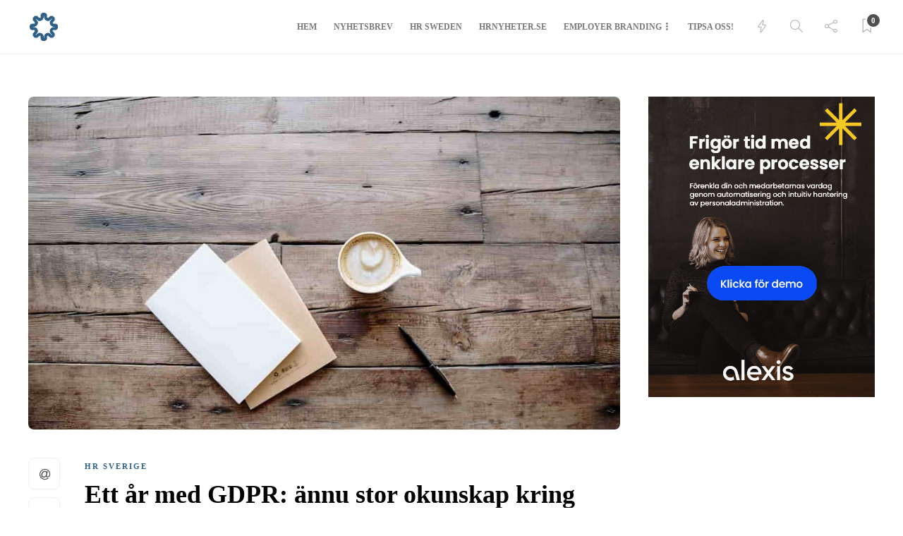

--- FILE ---
content_type: text/html; charset=UTF-8
request_url: https://blogg.hrsverige.nu/2019/05/29/ett-ar-med-gdpr-annu-stor-okunskap-kring-lonespecifikationen/
body_size: 18929
content:
<!DOCTYPE html>
<html lang="sv-SE">
<head>
		<!-- Google Tag Manager -->
<script>(function(w,d,s,l,i){w[l]=w[l]||[];w[l].push({'gtm.start':
new Date().getTime(),event:'gtm.js'});var f=d.getElementsByTagName(s)[0],
j=d.createElement(s),dl=l!='dataLayer'?'&l='+l:'';j.async=true;j.src=
'https://www.googletagmanager.com/gtm.js?id='+i+dl;f.parentNode.insertBefore(j,f);
})(window,document,'script','dataLayer','GTM-KTG7SSN');</script>
<!-- End Google Tag Manager -->
	<meta charset="UTF-8">
			<meta name="viewport" content="width=device-width, initial-scale=1">
		<meta name='robots' content='index, follow, max-image-preview:large, max-snippet:-1, max-video-preview:-1' />

	<!-- This site is optimized with the Yoast SEO plugin v26.7 - https://yoast.com/wordpress/plugins/seo/ -->
	<title>Ett år med GDPR: ännu stor okunskap kring lönespecifikationen - HR Sverige-Bloggen</title>
	<link rel="canonical" href="https://blogg.hrsverige.nu/2019/05/29/ett-ar-med-gdpr-annu-stor-okunskap-kring-lonespecifikationen/" />
	<meta property="og:locale" content="sv_SE" />
	<meta property="og:type" content="article" />
	<meta property="og:title" content="Ett år med GDPR: ännu stor okunskap kring lönespecifikationen - HR Sverige-Bloggen" />
	<meta property="og:description" content="Snart ett år efter införandet av GDPR råder det fortfarande osäkerhet bland företag om vilka regler som gäller för att distribuera lönespecifikationen. Det finns företag som tidigare skickade ut lönebeskeden med e-post, men som valt att ta ett steg tillbaka och åter använder vanlig post,..." />
	<meta property="og:url" content="https://blogg.hrsverige.nu/2019/05/29/ett-ar-med-gdpr-annu-stor-okunskap-kring-lonespecifikationen/" />
	<meta property="og:site_name" content="HR Sverige-Bloggen" />
	<meta property="article:published_time" content="2019-05-29T08:24:04+00:00" />
	<meta property="og:image" content="https://blogg.hrsverige.nu/wp-content/uploads/2019/05/freddy-castro-133326-unsplash-1.jpg" />
	<meta property="og:image:width" content="1200" />
	<meta property="og:image:height" content="800" />
	<meta property="og:image:type" content="image/jpeg" />
	<meta name="author" content="Johannes Sundlo" />
	<meta name="twitter:card" content="summary_large_image" />
	<meta name="twitter:label1" content="Skriven av" />
	<meta name="twitter:data1" content="Johannes Sundlo" />
	<meta name="twitter:label2" content="Beräknad lästid" />
	<meta name="twitter:data2" content="3 minuter" />
	<script type="application/ld+json" class="yoast-schema-graph">{"@context":"https://schema.org","@graph":[{"@type":"Article","@id":"https://blogg.hrsverige.nu/2019/05/29/ett-ar-med-gdpr-annu-stor-okunskap-kring-lonespecifikationen/#article","isPartOf":{"@id":"https://blogg.hrsverige.nu/2019/05/29/ett-ar-med-gdpr-annu-stor-okunskap-kring-lonespecifikationen/"},"author":{"name":"Johannes Sundlo","@id":"https://blogg.hrsverige.nu/#/schema/person/475e9dfa21c70328033ea8ddc105003d"},"headline":"Ett år med GDPR: ännu stor okunskap kring lönespecifikationen","datePublished":"2019-05-29T08:24:04+00:00","mainEntityOfPage":{"@id":"https://blogg.hrsverige.nu/2019/05/29/ett-ar-med-gdpr-annu-stor-okunskap-kring-lonespecifikationen/"},"wordCount":670,"commentCount":0,"image":{"@id":"https://blogg.hrsverige.nu/2019/05/29/ett-ar-med-gdpr-annu-stor-okunskap-kring-lonespecifikationen/#primaryimage"},"thumbnailUrl":"https://blogg.hrsverige.nu/wp-content/uploads/2019/05/freddy-castro-133326-unsplash-1.jpg","articleSection":["HR Sverige"],"inLanguage":"sv-SE","potentialAction":[{"@type":"CommentAction","name":"Comment","target":["https://blogg.hrsverige.nu/2019/05/29/ett-ar-med-gdpr-annu-stor-okunskap-kring-lonespecifikationen/#respond"]}]},{"@type":"WebPage","@id":"https://blogg.hrsverige.nu/2019/05/29/ett-ar-med-gdpr-annu-stor-okunskap-kring-lonespecifikationen/","url":"https://blogg.hrsverige.nu/2019/05/29/ett-ar-med-gdpr-annu-stor-okunskap-kring-lonespecifikationen/","name":"Ett år med GDPR: ännu stor okunskap kring lönespecifikationen - HR Sverige-Bloggen","isPartOf":{"@id":"https://blogg.hrsverige.nu/#website"},"primaryImageOfPage":{"@id":"https://blogg.hrsverige.nu/2019/05/29/ett-ar-med-gdpr-annu-stor-okunskap-kring-lonespecifikationen/#primaryimage"},"image":{"@id":"https://blogg.hrsverige.nu/2019/05/29/ett-ar-med-gdpr-annu-stor-okunskap-kring-lonespecifikationen/#primaryimage"},"thumbnailUrl":"https://blogg.hrsverige.nu/wp-content/uploads/2019/05/freddy-castro-133326-unsplash-1.jpg","datePublished":"2019-05-29T08:24:04+00:00","author":{"@id":"https://blogg.hrsverige.nu/#/schema/person/475e9dfa21c70328033ea8ddc105003d"},"breadcrumb":{"@id":"https://blogg.hrsverige.nu/2019/05/29/ett-ar-med-gdpr-annu-stor-okunskap-kring-lonespecifikationen/#breadcrumb"},"inLanguage":"sv-SE","potentialAction":[{"@type":"ReadAction","target":["https://blogg.hrsverige.nu/2019/05/29/ett-ar-med-gdpr-annu-stor-okunskap-kring-lonespecifikationen/"]}]},{"@type":"ImageObject","inLanguage":"sv-SE","@id":"https://blogg.hrsverige.nu/2019/05/29/ett-ar-med-gdpr-annu-stor-okunskap-kring-lonespecifikationen/#primaryimage","url":"https://blogg.hrsverige.nu/wp-content/uploads/2019/05/freddy-castro-133326-unsplash-1.jpg","contentUrl":"https://blogg.hrsverige.nu/wp-content/uploads/2019/05/freddy-castro-133326-unsplash-1.jpg","width":1200,"height":800},{"@type":"BreadcrumbList","@id":"https://blogg.hrsverige.nu/2019/05/29/ett-ar-med-gdpr-annu-stor-okunskap-kring-lonespecifikationen/#breadcrumb","itemListElement":[{"@type":"ListItem","position":1,"name":"Hem","item":"https://blogg.hrsverige.nu/"},{"@type":"ListItem","position":2,"name":"Ett år med GDPR: ännu stor okunskap kring lönespecifikationen"}]},{"@type":"WebSite","@id":"https://blogg.hrsverige.nu/#website","url":"https://blogg.hrsverige.nu/","name":"HR Sverige-Bloggen","description":"En blogg från HR Sverige","potentialAction":[{"@type":"SearchAction","target":{"@type":"EntryPoint","urlTemplate":"https://blogg.hrsverige.nu/?s={search_term_string}"},"query-input":{"@type":"PropertyValueSpecification","valueRequired":true,"valueName":"search_term_string"}}],"inLanguage":"sv-SE"},{"@type":"Person","@id":"https://blogg.hrsverige.nu/#/schema/person/475e9dfa21c70328033ea8ddc105003d","name":"Johannes Sundlo","image":{"@type":"ImageObject","inLanguage":"sv-SE","@id":"https://blogg.hrsverige.nu/#/schema/person/image/","url":"https://secure.gravatar.com/avatar/0e164885dc77b70f226eee52539712115cc9579fbcce30d3f315f25cd7555ba5?s=96&d=retro&r=g","contentUrl":"https://secure.gravatar.com/avatar/0e164885dc77b70f226eee52539712115cc9579fbcce30d3f315f25cd7555ba5?s=96&d=retro&r=g","caption":"Johannes Sundlo"},"description":"People Director &amp; People AI Evangelist med 15+ års erfarenhet från HR. Har utbildat flera tusen om hur man använder Generativ AI. Jobba ihop? Maila johannes at sundlo.com så hör jag av mig!","sameAs":["https://hrai.se/","https://www.instagram.com/jsundlo/","https://www.linkedin.com/in/jsundlo/"],"url":"https://blogg.hrsverige.nu/author/johannes/"}]}</script>
	<!-- / Yoast SEO plugin. -->


<link rel='dns-prefetch' href='//stats.wp.com' />
<link rel="alternate" type="application/rss+xml" title="HR Sverige-Bloggen &raquo; Webbflöde" href="https://blogg.hrsverige.nu/feed/" />
<link rel="alternate" type="application/rss+xml" title="HR Sverige-Bloggen &raquo; Kommentarsflöde" href="https://blogg.hrsverige.nu/comments/feed/" />
<link rel="alternate" type="text/calendar" title="HR Sverige-Bloggen &raquo; iCal-flöde" href="https://blogg.hrsverige.nu/events/?ical=1" />
<link rel="alternate" type="application/rss+xml" title="HR Sverige-Bloggen &raquo; Kommentarsflöde för Ett år med GDPR: ännu stor okunskap kring lönespecifikationen" href="https://blogg.hrsverige.nu/2019/05/29/ett-ar-med-gdpr-annu-stor-okunskap-kring-lonespecifikationen/feed/" />
<link rel="alternate" title="oEmbed (JSON)" type="application/json+oembed" href="https://blogg.hrsverige.nu/wp-json/oembed/1.0/embed?url=https%3A%2F%2Fblogg.hrsverige.nu%2F2019%2F05%2F29%2Fett-ar-med-gdpr-annu-stor-okunskap-kring-lonespecifikationen%2F" />
<link rel="alternate" title="oEmbed (XML)" type="text/xml+oembed" href="https://blogg.hrsverige.nu/wp-json/oembed/1.0/embed?url=https%3A%2F%2Fblogg.hrsverige.nu%2F2019%2F05%2F29%2Fett-ar-med-gdpr-annu-stor-okunskap-kring-lonespecifikationen%2F&#038;format=xml" />
<style id='wp-img-auto-sizes-contain-inline-css' type='text/css'>
img:is([sizes=auto i],[sizes^="auto," i]){contain-intrinsic-size:3000px 1500px}
/*# sourceURL=wp-img-auto-sizes-contain-inline-css */
</style>
<link rel='stylesheet' id='wp-block-library-css' href='https://blogg.hrsverige.nu/wp-includes/css/dist/block-library/style.min.css?ver=6.9' type='text/css' media='all' />
<style id='wp-block-image-inline-css' type='text/css'>
.wp-block-image>a,.wp-block-image>figure>a{display:inline-block}.wp-block-image img{box-sizing:border-box;height:auto;max-width:100%;vertical-align:bottom}@media not (prefers-reduced-motion){.wp-block-image img.hide{visibility:hidden}.wp-block-image img.show{animation:show-content-image .4s}}.wp-block-image[style*=border-radius] img,.wp-block-image[style*=border-radius]>a{border-radius:inherit}.wp-block-image.has-custom-border img{box-sizing:border-box}.wp-block-image.aligncenter{text-align:center}.wp-block-image.alignfull>a,.wp-block-image.alignwide>a{width:100%}.wp-block-image.alignfull img,.wp-block-image.alignwide img{height:auto;width:100%}.wp-block-image .aligncenter,.wp-block-image .alignleft,.wp-block-image .alignright,.wp-block-image.aligncenter,.wp-block-image.alignleft,.wp-block-image.alignright{display:table}.wp-block-image .aligncenter>figcaption,.wp-block-image .alignleft>figcaption,.wp-block-image .alignright>figcaption,.wp-block-image.aligncenter>figcaption,.wp-block-image.alignleft>figcaption,.wp-block-image.alignright>figcaption{caption-side:bottom;display:table-caption}.wp-block-image .alignleft{float:left;margin:.5em 1em .5em 0}.wp-block-image .alignright{float:right;margin:.5em 0 .5em 1em}.wp-block-image .aligncenter{margin-left:auto;margin-right:auto}.wp-block-image :where(figcaption){margin-bottom:1em;margin-top:.5em}.wp-block-image.is-style-circle-mask img{border-radius:9999px}@supports ((-webkit-mask-image:none) or (mask-image:none)) or (-webkit-mask-image:none){.wp-block-image.is-style-circle-mask img{border-radius:0;-webkit-mask-image:url('data:image/svg+xml;utf8,<svg viewBox="0 0 100 100" xmlns="http://www.w3.org/2000/svg"><circle cx="50" cy="50" r="50"/></svg>');mask-image:url('data:image/svg+xml;utf8,<svg viewBox="0 0 100 100" xmlns="http://www.w3.org/2000/svg"><circle cx="50" cy="50" r="50"/></svg>');mask-mode:alpha;-webkit-mask-position:center;mask-position:center;-webkit-mask-repeat:no-repeat;mask-repeat:no-repeat;-webkit-mask-size:contain;mask-size:contain}}:root :where(.wp-block-image.is-style-rounded img,.wp-block-image .is-style-rounded img){border-radius:9999px}.wp-block-image figure{margin:0}.wp-lightbox-container{display:flex;flex-direction:column;position:relative}.wp-lightbox-container img{cursor:zoom-in}.wp-lightbox-container img:hover+button{opacity:1}.wp-lightbox-container button{align-items:center;backdrop-filter:blur(16px) saturate(180%);background-color:#5a5a5a40;border:none;border-radius:4px;cursor:zoom-in;display:flex;height:20px;justify-content:center;opacity:0;padding:0;position:absolute;right:16px;text-align:center;top:16px;width:20px;z-index:100}@media not (prefers-reduced-motion){.wp-lightbox-container button{transition:opacity .2s ease}}.wp-lightbox-container button:focus-visible{outline:3px auto #5a5a5a40;outline:3px auto -webkit-focus-ring-color;outline-offset:3px}.wp-lightbox-container button:hover{cursor:pointer;opacity:1}.wp-lightbox-container button:focus{opacity:1}.wp-lightbox-container button:focus,.wp-lightbox-container button:hover,.wp-lightbox-container button:not(:hover):not(:active):not(.has-background){background-color:#5a5a5a40;border:none}.wp-lightbox-overlay{box-sizing:border-box;cursor:zoom-out;height:100vh;left:0;overflow:hidden;position:fixed;top:0;visibility:hidden;width:100%;z-index:100000}.wp-lightbox-overlay .close-button{align-items:center;cursor:pointer;display:flex;justify-content:center;min-height:40px;min-width:40px;padding:0;position:absolute;right:calc(env(safe-area-inset-right) + 16px);top:calc(env(safe-area-inset-top) + 16px);z-index:5000000}.wp-lightbox-overlay .close-button:focus,.wp-lightbox-overlay .close-button:hover,.wp-lightbox-overlay .close-button:not(:hover):not(:active):not(.has-background){background:none;border:none}.wp-lightbox-overlay .lightbox-image-container{height:var(--wp--lightbox-container-height);left:50%;overflow:hidden;position:absolute;top:50%;transform:translate(-50%,-50%);transform-origin:top left;width:var(--wp--lightbox-container-width);z-index:9999999999}.wp-lightbox-overlay .wp-block-image{align-items:center;box-sizing:border-box;display:flex;height:100%;justify-content:center;margin:0;position:relative;transform-origin:0 0;width:100%;z-index:3000000}.wp-lightbox-overlay .wp-block-image img{height:var(--wp--lightbox-image-height);min-height:var(--wp--lightbox-image-height);min-width:var(--wp--lightbox-image-width);width:var(--wp--lightbox-image-width)}.wp-lightbox-overlay .wp-block-image figcaption{display:none}.wp-lightbox-overlay button{background:none;border:none}.wp-lightbox-overlay .scrim{background-color:#fff;height:100%;opacity:.9;position:absolute;width:100%;z-index:2000000}.wp-lightbox-overlay.active{visibility:visible}@media not (prefers-reduced-motion){.wp-lightbox-overlay.active{animation:turn-on-visibility .25s both}.wp-lightbox-overlay.active img{animation:turn-on-visibility .35s both}.wp-lightbox-overlay.show-closing-animation:not(.active){animation:turn-off-visibility .35s both}.wp-lightbox-overlay.show-closing-animation:not(.active) img{animation:turn-off-visibility .25s both}.wp-lightbox-overlay.zoom.active{animation:none;opacity:1;visibility:visible}.wp-lightbox-overlay.zoom.active .lightbox-image-container{animation:lightbox-zoom-in .4s}.wp-lightbox-overlay.zoom.active .lightbox-image-container img{animation:none}.wp-lightbox-overlay.zoom.active .scrim{animation:turn-on-visibility .4s forwards}.wp-lightbox-overlay.zoom.show-closing-animation:not(.active){animation:none}.wp-lightbox-overlay.zoom.show-closing-animation:not(.active) .lightbox-image-container{animation:lightbox-zoom-out .4s}.wp-lightbox-overlay.zoom.show-closing-animation:not(.active) .lightbox-image-container img{animation:none}.wp-lightbox-overlay.zoom.show-closing-animation:not(.active) .scrim{animation:turn-off-visibility .4s forwards}}@keyframes show-content-image{0%{visibility:hidden}99%{visibility:hidden}to{visibility:visible}}@keyframes turn-on-visibility{0%{opacity:0}to{opacity:1}}@keyframes turn-off-visibility{0%{opacity:1;visibility:visible}99%{opacity:0;visibility:visible}to{opacity:0;visibility:hidden}}@keyframes lightbox-zoom-in{0%{transform:translate(calc((-100vw + var(--wp--lightbox-scrollbar-width))/2 + var(--wp--lightbox-initial-left-position)),calc(-50vh + var(--wp--lightbox-initial-top-position))) scale(var(--wp--lightbox-scale))}to{transform:translate(-50%,-50%) scale(1)}}@keyframes lightbox-zoom-out{0%{transform:translate(-50%,-50%) scale(1);visibility:visible}99%{visibility:visible}to{transform:translate(calc((-100vw + var(--wp--lightbox-scrollbar-width))/2 + var(--wp--lightbox-initial-left-position)),calc(-50vh + var(--wp--lightbox-initial-top-position))) scale(var(--wp--lightbox-scale));visibility:hidden}}
/*# sourceURL=https://blogg.hrsverige.nu/wp-includes/blocks/image/style.min.css */
</style>
<style id='global-styles-inline-css' type='text/css'>
:root{--wp--preset--aspect-ratio--square: 1;--wp--preset--aspect-ratio--4-3: 4/3;--wp--preset--aspect-ratio--3-4: 3/4;--wp--preset--aspect-ratio--3-2: 3/2;--wp--preset--aspect-ratio--2-3: 2/3;--wp--preset--aspect-ratio--16-9: 16/9;--wp--preset--aspect-ratio--9-16: 9/16;--wp--preset--color--black: #000000;--wp--preset--color--cyan-bluish-gray: #abb8c3;--wp--preset--color--white: #ffffff;--wp--preset--color--pale-pink: #f78da7;--wp--preset--color--vivid-red: #cf2e2e;--wp--preset--color--luminous-vivid-orange: #ff6900;--wp--preset--color--luminous-vivid-amber: #fcb900;--wp--preset--color--light-green-cyan: #7bdcb5;--wp--preset--color--vivid-green-cyan: #00d084;--wp--preset--color--pale-cyan-blue: #8ed1fc;--wp--preset--color--vivid-cyan-blue: #0693e3;--wp--preset--color--vivid-purple: #9b51e0;--wp--preset--gradient--vivid-cyan-blue-to-vivid-purple: linear-gradient(135deg,rgb(6,147,227) 0%,rgb(155,81,224) 100%);--wp--preset--gradient--light-green-cyan-to-vivid-green-cyan: linear-gradient(135deg,rgb(122,220,180) 0%,rgb(0,208,130) 100%);--wp--preset--gradient--luminous-vivid-amber-to-luminous-vivid-orange: linear-gradient(135deg,rgb(252,185,0) 0%,rgb(255,105,0) 100%);--wp--preset--gradient--luminous-vivid-orange-to-vivid-red: linear-gradient(135deg,rgb(255,105,0) 0%,rgb(207,46,46) 100%);--wp--preset--gradient--very-light-gray-to-cyan-bluish-gray: linear-gradient(135deg,rgb(238,238,238) 0%,rgb(169,184,195) 100%);--wp--preset--gradient--cool-to-warm-spectrum: linear-gradient(135deg,rgb(74,234,220) 0%,rgb(151,120,209) 20%,rgb(207,42,186) 40%,rgb(238,44,130) 60%,rgb(251,105,98) 80%,rgb(254,248,76) 100%);--wp--preset--gradient--blush-light-purple: linear-gradient(135deg,rgb(255,206,236) 0%,rgb(152,150,240) 100%);--wp--preset--gradient--blush-bordeaux: linear-gradient(135deg,rgb(254,205,165) 0%,rgb(254,45,45) 50%,rgb(107,0,62) 100%);--wp--preset--gradient--luminous-dusk: linear-gradient(135deg,rgb(255,203,112) 0%,rgb(199,81,192) 50%,rgb(65,88,208) 100%);--wp--preset--gradient--pale-ocean: linear-gradient(135deg,rgb(255,245,203) 0%,rgb(182,227,212) 50%,rgb(51,167,181) 100%);--wp--preset--gradient--electric-grass: linear-gradient(135deg,rgb(202,248,128) 0%,rgb(113,206,126) 100%);--wp--preset--gradient--midnight: linear-gradient(135deg,rgb(2,3,129) 0%,rgb(40,116,252) 100%);--wp--preset--font-size--small: 13px;--wp--preset--font-size--medium: 20px;--wp--preset--font-size--large: 36px;--wp--preset--font-size--x-large: 42px;--wp--preset--spacing--20: 0.44rem;--wp--preset--spacing--30: 0.67rem;--wp--preset--spacing--40: 1rem;--wp--preset--spacing--50: 1.5rem;--wp--preset--spacing--60: 2.25rem;--wp--preset--spacing--70: 3.38rem;--wp--preset--spacing--80: 5.06rem;--wp--preset--shadow--natural: 6px 6px 9px rgba(0, 0, 0, 0.2);--wp--preset--shadow--deep: 12px 12px 50px rgba(0, 0, 0, 0.4);--wp--preset--shadow--sharp: 6px 6px 0px rgba(0, 0, 0, 0.2);--wp--preset--shadow--outlined: 6px 6px 0px -3px rgb(255, 255, 255), 6px 6px rgb(0, 0, 0);--wp--preset--shadow--crisp: 6px 6px 0px rgb(0, 0, 0);}:where(.is-layout-flex){gap: 0.5em;}:where(.is-layout-grid){gap: 0.5em;}body .is-layout-flex{display: flex;}.is-layout-flex{flex-wrap: wrap;align-items: center;}.is-layout-flex > :is(*, div){margin: 0;}body .is-layout-grid{display: grid;}.is-layout-grid > :is(*, div){margin: 0;}:where(.wp-block-columns.is-layout-flex){gap: 2em;}:where(.wp-block-columns.is-layout-grid){gap: 2em;}:where(.wp-block-post-template.is-layout-flex){gap: 1.25em;}:where(.wp-block-post-template.is-layout-grid){gap: 1.25em;}.has-black-color{color: var(--wp--preset--color--black) !important;}.has-cyan-bluish-gray-color{color: var(--wp--preset--color--cyan-bluish-gray) !important;}.has-white-color{color: var(--wp--preset--color--white) !important;}.has-pale-pink-color{color: var(--wp--preset--color--pale-pink) !important;}.has-vivid-red-color{color: var(--wp--preset--color--vivid-red) !important;}.has-luminous-vivid-orange-color{color: var(--wp--preset--color--luminous-vivid-orange) !important;}.has-luminous-vivid-amber-color{color: var(--wp--preset--color--luminous-vivid-amber) !important;}.has-light-green-cyan-color{color: var(--wp--preset--color--light-green-cyan) !important;}.has-vivid-green-cyan-color{color: var(--wp--preset--color--vivid-green-cyan) !important;}.has-pale-cyan-blue-color{color: var(--wp--preset--color--pale-cyan-blue) !important;}.has-vivid-cyan-blue-color{color: var(--wp--preset--color--vivid-cyan-blue) !important;}.has-vivid-purple-color{color: var(--wp--preset--color--vivid-purple) !important;}.has-black-background-color{background-color: var(--wp--preset--color--black) !important;}.has-cyan-bluish-gray-background-color{background-color: var(--wp--preset--color--cyan-bluish-gray) !important;}.has-white-background-color{background-color: var(--wp--preset--color--white) !important;}.has-pale-pink-background-color{background-color: var(--wp--preset--color--pale-pink) !important;}.has-vivid-red-background-color{background-color: var(--wp--preset--color--vivid-red) !important;}.has-luminous-vivid-orange-background-color{background-color: var(--wp--preset--color--luminous-vivid-orange) !important;}.has-luminous-vivid-amber-background-color{background-color: var(--wp--preset--color--luminous-vivid-amber) !important;}.has-light-green-cyan-background-color{background-color: var(--wp--preset--color--light-green-cyan) !important;}.has-vivid-green-cyan-background-color{background-color: var(--wp--preset--color--vivid-green-cyan) !important;}.has-pale-cyan-blue-background-color{background-color: var(--wp--preset--color--pale-cyan-blue) !important;}.has-vivid-cyan-blue-background-color{background-color: var(--wp--preset--color--vivid-cyan-blue) !important;}.has-vivid-purple-background-color{background-color: var(--wp--preset--color--vivid-purple) !important;}.has-black-border-color{border-color: var(--wp--preset--color--black) !important;}.has-cyan-bluish-gray-border-color{border-color: var(--wp--preset--color--cyan-bluish-gray) !important;}.has-white-border-color{border-color: var(--wp--preset--color--white) !important;}.has-pale-pink-border-color{border-color: var(--wp--preset--color--pale-pink) !important;}.has-vivid-red-border-color{border-color: var(--wp--preset--color--vivid-red) !important;}.has-luminous-vivid-orange-border-color{border-color: var(--wp--preset--color--luminous-vivid-orange) !important;}.has-luminous-vivid-amber-border-color{border-color: var(--wp--preset--color--luminous-vivid-amber) !important;}.has-light-green-cyan-border-color{border-color: var(--wp--preset--color--light-green-cyan) !important;}.has-vivid-green-cyan-border-color{border-color: var(--wp--preset--color--vivid-green-cyan) !important;}.has-pale-cyan-blue-border-color{border-color: var(--wp--preset--color--pale-cyan-blue) !important;}.has-vivid-cyan-blue-border-color{border-color: var(--wp--preset--color--vivid-cyan-blue) !important;}.has-vivid-purple-border-color{border-color: var(--wp--preset--color--vivid-purple) !important;}.has-vivid-cyan-blue-to-vivid-purple-gradient-background{background: var(--wp--preset--gradient--vivid-cyan-blue-to-vivid-purple) !important;}.has-light-green-cyan-to-vivid-green-cyan-gradient-background{background: var(--wp--preset--gradient--light-green-cyan-to-vivid-green-cyan) !important;}.has-luminous-vivid-amber-to-luminous-vivid-orange-gradient-background{background: var(--wp--preset--gradient--luminous-vivid-amber-to-luminous-vivid-orange) !important;}.has-luminous-vivid-orange-to-vivid-red-gradient-background{background: var(--wp--preset--gradient--luminous-vivid-orange-to-vivid-red) !important;}.has-very-light-gray-to-cyan-bluish-gray-gradient-background{background: var(--wp--preset--gradient--very-light-gray-to-cyan-bluish-gray) !important;}.has-cool-to-warm-spectrum-gradient-background{background: var(--wp--preset--gradient--cool-to-warm-spectrum) !important;}.has-blush-light-purple-gradient-background{background: var(--wp--preset--gradient--blush-light-purple) !important;}.has-blush-bordeaux-gradient-background{background: var(--wp--preset--gradient--blush-bordeaux) !important;}.has-luminous-dusk-gradient-background{background: var(--wp--preset--gradient--luminous-dusk) !important;}.has-pale-ocean-gradient-background{background: var(--wp--preset--gradient--pale-ocean) !important;}.has-electric-grass-gradient-background{background: var(--wp--preset--gradient--electric-grass) !important;}.has-midnight-gradient-background{background: var(--wp--preset--gradient--midnight) !important;}.has-small-font-size{font-size: var(--wp--preset--font-size--small) !important;}.has-medium-font-size{font-size: var(--wp--preset--font-size--medium) !important;}.has-large-font-size{font-size: var(--wp--preset--font-size--large) !important;}.has-x-large-font-size{font-size: var(--wp--preset--font-size--x-large) !important;}
/*# sourceURL=global-styles-inline-css */
</style>

<style id='classic-theme-styles-inline-css' type='text/css'>
/*! This file is auto-generated */
.wp-block-button__link{color:#fff;background-color:#32373c;border-radius:9999px;box-shadow:none;text-decoration:none;padding:calc(.667em + 2px) calc(1.333em + 2px);font-size:1.125em}.wp-block-file__button{background:#32373c;color:#fff;text-decoration:none}
/*# sourceURL=/wp-includes/css/classic-themes.min.css */
</style>
<link rel='stylesheet' id='contact-form-7-css' href='https://blogg.hrsverige.nu/wp-content/plugins/contact-form-7/includes/css/styles.css?ver=6.1.4' type='text/css' media='all' />
<link rel='stylesheet' id='rs-plugin-settings-css' href='https://blogg.hrsverige.nu/wp-content/plugins/revslider/public/assets/css/settings.css?ver=5.4.8.3' type='text/css' media='all' />
<style id='rs-plugin-settings-inline-css' type='text/css'>
#rs-demo-id {}
/*# sourceURL=rs-plugin-settings-inline-css */
</style>
<link rel='stylesheet' id='symple_shortcode_styles-css' href='https://blogg.hrsverige.nu/wp-content/plugins/symple-shortcodes/includes/css/symple_shortcodes_styles.css?ver=6.9' type='text/css' media='all' />
<link rel='stylesheet' id='usp_style-css' href='https://blogg.hrsverige.nu/wp-content/plugins/user-submitted-posts/resources/usp.css?ver=20260113' type='text/css' media='all' />
<link rel='stylesheet' id='font-awesome-css' href='https://blogg.hrsverige.nu/wp-content/plugins/unyson/framework/static/libs/font-awesome/css/font-awesome.min.css?ver=2.7.31' type='text/css' media='all' />
<link rel='stylesheet' id='flick-css' href='https://blogg.hrsverige.nu/wp-content/plugins/mailchimp/assets/css/flick/flick.css?ver=2.0.1' type='text/css' media='all' />
<link rel='stylesheet' id='mailchimp_sf_main_css-css' href='https://blogg.hrsverige.nu/wp-content/plugins/mailchimp/assets/css/frontend.css?ver=2.0.1' type='text/css' media='all' />
<link rel='stylesheet' id='bootstrap-css' href='https://blogg.hrsverige.nu/wp-content/themes/gillion/css/plugins/bootstrap.min.css?ver=3.3.4' type='text/css' media='all' />
<link rel='stylesheet' id='gillion-plugins-css' href='https://blogg.hrsverige.nu/wp-content/themes/gillion/css/plugins.css?ver=6.9' type='text/css' media='all' />
<link rel='stylesheet' id='gillion-styles-css' href='https://blogg.hrsverige.nu/wp-content/themes/gillion/style.css?ver=6.9' type='text/css' media='all' />
<link rel='stylesheet' id='gillion-responsive-css' href='https://blogg.hrsverige.nu/wp-content/themes/gillion/css/responsive.css?ver=6.9' type='text/css' media='all' />
<style id='gillion-responsive-inline-css' type='text/css'>
 



/*# sourceURL=gillion-responsive-inline-css */
</style>
<link rel='stylesheet' id='gillion-theme-settings-css' href='https://blogg.hrsverige.nu/wp-content/uploads/gillion-dynamic-styles.css?ver=588593677' type='text/css' media='all' />
<style id='rocket-lazyload-inline-css' type='text/css'>
.rll-youtube-player{position:relative;padding-bottom:56.23%;height:0;overflow:hidden;max-width:100%;}.rll-youtube-player:focus-within{outline: 2px solid currentColor;outline-offset: 5px;}.rll-youtube-player iframe{position:absolute;top:0;left:0;width:100%;height:100%;z-index:100;background:0 0}.rll-youtube-player img{bottom:0;display:block;left:0;margin:auto;max-width:100%;width:100%;position:absolute;right:0;top:0;border:none;height:auto;-webkit-transition:.4s all;-moz-transition:.4s all;transition:.4s all}.rll-youtube-player img:hover{-webkit-filter:brightness(75%)}.rll-youtube-player .play{height:100%;width:100%;left:0;top:0;position:absolute;background:url(https://blogg.hrsverige.nu/wp-content/plugins/rocket-lazy-load/assets/img/youtube.png) no-repeat center;background-color: transparent !important;cursor:pointer;border:none;}
/*# sourceURL=rocket-lazyload-inline-css */
</style>
<script type="text/javascript" src="https://blogg.hrsverige.nu/wp-includes/js/jquery/jquery.min.js?ver=3.7.1" id="jquery-core-js"></script>
<script type="text/javascript" src="https://blogg.hrsverige.nu/wp-includes/js/jquery/jquery-migrate.min.js?ver=3.4.1" id="jquery-migrate-js"></script>
<script type="text/javascript" src="https://blogg.hrsverige.nu/wp-content/plugins/revslider/public/assets/js/jquery.themepunch.tools.min.js?ver=5.4.8.3" id="tp-tools-js"></script>
<script type="text/javascript" src="https://blogg.hrsverige.nu/wp-content/plugins/revslider/public/assets/js/jquery.themepunch.revolution.min.js?ver=5.4.8.3" id="revmin-js"></script>
<script type="text/javascript" src="https://blogg.hrsverige.nu/wp-content/plugins/user-submitted-posts/resources/jquery.cookie.js?ver=20260113" id="usp_cookie-js"></script>
<script type="text/javascript" src="https://blogg.hrsverige.nu/wp-content/plugins/user-submitted-posts/resources/jquery.parsley.min.js?ver=20260113" id="usp_parsley-js"></script>
<script type="text/javascript" id="usp_core-js-before">
/* <![CDATA[ */
var usp_custom_field = "usp_custom_field"; var usp_custom_field_2 = ""; var usp_custom_checkbox = "usp_custom_checkbox"; var usp_case_sensitivity = "false"; var usp_min_images = 1; var usp_max_images = 1; var usp_parsley_error = "Felaktigt svar."; var usp_multiple_cats = 0; var usp_existing_tags = 0; var usp_recaptcha_disp = "hide"; var usp_recaptcha_vers = 2; var usp_recaptcha_key = ""; var challenge_nonce = "dc77cac816"; var ajax_url = "https:\/\/blogg.hrsverige.nu\/wp-admin\/admin-ajax.php"; 
//# sourceURL=usp_core-js-before
/* ]]> */
</script>
<script type="text/javascript" src="https://blogg.hrsverige.nu/wp-content/plugins/user-submitted-posts/resources/jquery.usp.core.js?ver=20260113" id="usp_core-js"></script>
<script type="text/javascript" src="https://blogg.hrsverige.nu/wp-content/themes/gillion/js/plugins.js?ver=6.9" id="gillion-plugins-js"></script>
<script type="text/javascript" id="gillion-scripts-js-extra">
/* <![CDATA[ */
var gillion_loadmore_posts = {"ajax_url":"https://blogg.hrsverige.nu/wp-admin/admin-ajax.php"};
var gillion = {"siteurl":"https://blogg.hrsverige.nu/","loggedin":"","page_loader":"0","notice":"","header_animation_dropdown_delay":"1000","header_animation_dropdown":"easeOutQuint","header_animation_dropdown_speed":"300","lightbox_opacity":"0.88","lightbox_transition":"elastic","page_numbers_prev":"Previous","page_numbers_next":"Next","rtl_support":"","footer_parallax":"","social_share":"{\"email\":true,\"twitter\":true,\"facebook\":true,\"linkedin\":true}","text_show_all":"Show All"};
//# sourceURL=gillion-scripts-js-extra
/* ]]> */
</script>
<script type="text/javascript" src="https://blogg.hrsverige.nu/wp-content/themes/gillion/js/scripts.js?ver=6.9" id="gillion-scripts-js"></script>
<link rel="https://api.w.org/" href="https://blogg.hrsverige.nu/wp-json/" /><link rel="alternate" title="JSON" type="application/json" href="https://blogg.hrsverige.nu/wp-json/wp/v2/posts/5959" /><link rel="EditURI" type="application/rsd+xml" title="RSD" href="https://blogg.hrsverige.nu/xmlrpc.php?rsd" />
<meta name="generator" content="WordPress 6.9" />
<link rel='shortlink' href='https://blogg.hrsverige.nu/?p=5959' />
<meta name="tec-api-version" content="v1"><meta name="tec-api-origin" content="https://blogg.hrsverige.nu"><link rel="alternate" href="https://blogg.hrsverige.nu/wp-json/tribe/events/v1/" />	<style>img#wpstats{display:none}</style>
		<meta name="generator" content="Powered by Slider Revolution 5.4.8.3 - responsive, Mobile-Friendly Slider Plugin for WordPress with comfortable drag and drop interface." />
<script type="text/javascript">function setREVStartSize(e){									
						try{ e.c=jQuery(e.c);var i=jQuery(window).width(),t=9999,r=0,n=0,l=0,f=0,s=0,h=0;
							if(e.responsiveLevels&&(jQuery.each(e.responsiveLevels,function(e,f){f>i&&(t=r=f,l=e),i>f&&f>r&&(r=f,n=e)}),t>r&&(l=n)),f=e.gridheight[l]||e.gridheight[0]||e.gridheight,s=e.gridwidth[l]||e.gridwidth[0]||e.gridwidth,h=i/s,h=h>1?1:h,f=Math.round(h*f),"fullscreen"==e.sliderLayout){var u=(e.c.width(),jQuery(window).height());if(void 0!=e.fullScreenOffsetContainer){var c=e.fullScreenOffsetContainer.split(",");if (c) jQuery.each(c,function(e,i){u=jQuery(i).length>0?u-jQuery(i).outerHeight(!0):u}),e.fullScreenOffset.split("%").length>1&&void 0!=e.fullScreenOffset&&e.fullScreenOffset.length>0?u-=jQuery(window).height()*parseInt(e.fullScreenOffset,0)/100:void 0!=e.fullScreenOffset&&e.fullScreenOffset.length>0&&(u-=parseInt(e.fullScreenOffset,0))}f=u}else void 0!=e.minHeight&&f<e.minHeight&&(f=e.minHeight);e.c.closest(".rev_slider_wrapper").css({height:f})					
						}catch(d){console.log("Failure at Presize of Slider:"+d)}						
					};</script>
<noscript><style id="rocket-lazyload-nojs-css">.rll-youtube-player, [data-lazy-src]{display:none !important;}</style></noscript></head>
<body class="wp-singular post-template-default single single-post postid-5959 single-format-standard wp-theme-gillion tribe-no-js singular sh-body-header-sticky sh-bookmarks-style_title sh-title-style1 sh-section-tabs-style1 sh-carousel-style1 sh-carousel-position-title sh-post-categories-style1 sh-review-style1 sh-meta-order-bottom sh-instagram-widget-columns2 sh-categories-position-title sh-media-icon-style1 sh-wc-labels-off">
	<!-- Google Tag Manager (noscript) -->
<noscript><iframe src="https://www.googletagmanager.com/ns.html?id=GTM-KTG7SSN"
height="0" width="0" style="display:none;visibility:hidden"></iframe></noscript>
<!-- End Google Tag Manager (noscript) -->


<div class="sh-header-side">
	</div>
<div class="sh-header-side-overlay"></div>

	<div id="page-container" class="">
		
									<header class="primary-mobile">
					<div id="header-mobile" class="sh-header-mobile">
	<div class="sh-header-mobile-navigation">
		<div class="container">
			<div class="sh-table">
				<div class="sh-table-cell">

										<nav id="header-navigation-mobile" class="header-standard-position">
						<div class="sh-nav-container">
							<ul class="sh-nav">
								<li>
									<div class="sh-hamburger-menu sh-nav-dropdown">
					                	<span></span>
					                	<span></span>
					                	<span></span>
					                	<span></span>
					                </div>
								</li>
							</ul>
						</div>
					</nav>

				</div>
				<div class="sh-table-cell sh-header-logo-container">

										        <div class="header-logo">
            <a href="https://blogg.hrsverige.nu/" class="header-logo-container sh-table-small">
                <div class="sh-table-cell">

                    <img class="sh-standard-logo" src="data:image/svg+xml,%3Csvg%20xmlns='http://www.w3.org/2000/svg'%20viewBox='0%200%200%200'%3E%3C/svg%3E" alt="HR Sverige-Bloggen" data-lazy-src="//blogg.hrsverige.nu/wp-content/uploads/2019/05/network_44.png" /><noscript><img class="sh-standard-logo" src="//blogg.hrsverige.nu/wp-content/uploads/2019/05/network_44.png" alt="HR Sverige-Bloggen" /></noscript>
                    <img class="sh-sticky-logo" src="data:image/svg+xml,%3Csvg%20xmlns='http://www.w3.org/2000/svg'%20viewBox='0%200%200%200'%3E%3C/svg%3E" alt="HR Sverige-Bloggen" data-lazy-src="//blogg.hrsverige.nu/wp-content/uploads/2019/05/network_44.png" /><noscript><img class="sh-sticky-logo" src="//blogg.hrsverige.nu/wp-content/uploads/2019/05/network_44.png" alt="HR Sverige-Bloggen" /></noscript>
                    <img class="sh-light-logo" src="data:image/svg+xml,%3Csvg%20xmlns='http://www.w3.org/2000/svg'%20viewBox='0%200%200%200'%3E%3C/svg%3E" alt="HR Sverige-Bloggen" data-lazy-src="//blogg.hrsverige.nu/wp-content/uploads/2019/05/network_44.png" /><noscript><img class="sh-light-logo" src="//blogg.hrsverige.nu/wp-content/uploads/2019/05/network_44.png" alt="HR Sverige-Bloggen" /></noscript>

                </div>
            </a>
        </div>

    
				</div>
				<div class="sh-table-cell">

										<nav class="header-standard-position">
						<div class="sh-nav-container">
							<ul class="sh-nav">

								 <li class="menu-item menu-item-has-children sh-nav-readmore sh-nav-special"> <a href="https://blogg.hrsverige.nu/?read-it-later"> <div> <i class="ti-bookmark"></i> <span class="sh-read-later-total">0</span> </div> </a> </li> 
							</ul>
						</div>
					</nav>

				</div>
			</div>
		</div>
	</div>
	<nav class="sh-header-mobile-dropdown">
		<div class="container sh-nav-container">
			<ul class="sh-nav-mobile"></ul>
		</div>

		<div class="container sh-nav-container">
							<div class="header-mobile-social-media">
					<a href="https://www.facebook.com/hrsverige"  target = "_blank"  class="social-media-facebook">
                    <i class="fa fa-facebook"></i>
                </a><a href="https://twitter.com/hrsve"  target = "_blank"  class="social-media-twitter">
                    <i class="fa fa-twitter"></i>
                </a><a href="https://www.linkedin.com/company/hr-sverige/"  target = "_blank"  class="social-media-linkedin">
                    <i class="fa fa-linkedin"></i>
                </a><div class="sh-clear"></div>				</div>
					</div>

					<div class="header-mobile-search">
				<div class="container sh-nav-container">
					<form role="search" method="get" class="header-mobile-form" action="https://blogg.hrsverige.nu/">
						<input class="header-mobile-form-input" type="text" placeholder="Search here.." value="" name="s" required />
						<button type="submit" class="header-mobile-form-submit">
							<i class="icon-magnifier"></i>
						</button>
					</form>
				</div>
			</div>
			</nav>
</div>
				</header>
				<header class="primary-desktop">
					
<div class="sh-header-height">
	<div class="sh-header sh-header-2 sh-sticky-header">
		<div class="container">
			<div class="sh-table">
				<div class="sh-table-cell sh-header-logo-container">

										<nav class="header-standard-position">
						<div class="sh-nav-container">
							<ul class="sh-nav sh-nav-left">
								<li>
																		        <div class="header-logo">
            <a href="https://blogg.hrsverige.nu/" class="header-logo-container sh-table-small">
                <div class="sh-table-cell">

                    <img class="sh-standard-logo" src="data:image/svg+xml,%3Csvg%20xmlns='http://www.w3.org/2000/svg'%20viewBox='0%200%200%200'%3E%3C/svg%3E" alt="HR Sverige-Bloggen" data-lazy-src="//blogg.hrsverige.nu/wp-content/uploads/2019/05/network_44.png" /><noscript><img class="sh-standard-logo" src="//blogg.hrsverige.nu/wp-content/uploads/2019/05/network_44.png" alt="HR Sverige-Bloggen" /></noscript>
                    <img class="sh-sticky-logo" src="data:image/svg+xml,%3Csvg%20xmlns='http://www.w3.org/2000/svg'%20viewBox='0%200%200%200'%3E%3C/svg%3E" alt="HR Sverige-Bloggen" data-lazy-src="//blogg.hrsverige.nu/wp-content/uploads/2019/05/network_44.png" /><noscript><img class="sh-sticky-logo" src="//blogg.hrsverige.nu/wp-content/uploads/2019/05/network_44.png" alt="HR Sverige-Bloggen" /></noscript>
                    <img class="sh-light-logo" src="data:image/svg+xml,%3Csvg%20xmlns='http://www.w3.org/2000/svg'%20viewBox='0%200%200%200'%3E%3C/svg%3E" alt="HR Sverige-Bloggen" data-lazy-src="//blogg.hrsverige.nu/wp-content/uploads/2019/05/network_44.png" /><noscript><img class="sh-light-logo" src="//blogg.hrsverige.nu/wp-content/uploads/2019/05/network_44.png" alt="HR Sverige-Bloggen" /></noscript>

                </div>
            </a>
        </div>

    								</li>
							</ul>
						</div>
					</nav>

				</div>
				<div class="sh-table-cell sh-header-nav-container">

										<nav id="header-navigation" class="header-standard-position">
													<div class="sh-nav-container"><ul id="menu-hr-sverige" class="sh-nav"><li id="menu-item-5863" class="menu-item menu-item-type-post_type menu-item-object-page menu-item-5863"><a href="https://blogg.hrsverige.nu/hem/" >Hem</a></li><li id="menu-item-5890" class="menu-item menu-item-type-post_type menu-item-object-page menu-item-5890"><a href="https://blogg.hrsverige.nu/nyhetsbrev-2/" >Nyhetsbrev</a></li><li id="menu-item-6611" class="menu-item menu-item-type-custom menu-item-object-custom menu-item-6611"><a href="https://www.linkedin.com/groups/2966889/" >HR Sweden</a></li><li id="menu-item-6023" class="menu-item menu-item-type-taxonomy menu-item-object-category menu-item-6023"><a href="https://blogg.hrsverige.nu/category/hrnyheter-se/" >hrnyheter.se</a></li><li id="menu-item-5865" class="menu-item menu-item-type-taxonomy menu-item-object-category menu-item-has-children menu-item-5865"><a href="https://blogg.hrsverige.nu/category/employer-branding/" >Employer branding</a><ul class="sub-menu"><li id="menu-item-5813" class="menu-item menu-item-type-taxonomy menu-item-object-category menu-item-5813"><a href="https://blogg.hrsverige.nu/category/sociala-medier/" >Sociala Medier</a></li><li id="menu-item-2705" class="menu-item menu-item-type-taxonomy menu-item-object-category menu-item-2705"><a href="https://blogg.hrsverige.nu/category/sociala-medier/linkedin/" >LinkedIn</a></li><li id="menu-item-5814" class="menu-item menu-item-type-taxonomy menu-item-object-category menu-item-5814"><a href="https://blogg.hrsverige.nu/category/sociala-medier/facebook/" >Facebook</a></li></ul></li><li id="menu-item-5237" class="menu-item menu-item-type-post_type menu-item-object-page menu-item-5237"><a href="https://blogg.hrsverige.nu/bra-hr-arbete/" >Tipsa oss!</a></li> <li class="menu-item sh-nav-menu sh-nav-special"> <a href="#"> <i class="icon-energy sh-nav-menu-icon-closed" data-attr-closed="icon-energy" data-attr-opened="ti-close"></i> </a> </li> <li class="menu-item sh-nav-search sh-nav-special"> <a href="#"><i class="icon icon-magnifier"></i></a> </li> <li class="menu-item menu-item-has-children sh-nav-share sh-nav-special"> <a href="#"> <div> <i class="icon icon-share"></i> </div> </a> <ul class="sub-menu sh-nav-share-ul"> <li class="sh-share-item sh-share-item-facebook menu-item"> <a href="https://www.facebook.com/hrsverige" target = "_blank" > <i class="fa fa-facebook"></i> </a> </li><li class="sh-share-item sh-share-item-twitter menu-item"> <a href="https://twitter.com/hrsve" target = "_blank" > <i class="fa fa-twitter"></i> </a> </li><li class="sh-share-item sh-share-item-linkedin menu-item"> <a href="https://www.linkedin.com/company/hr-sverige/" target = "_blank" > <i class="fa fa-linkedin"></i> </a> </li> </ul> </li> <li class="menu-item menu-item-has-children sh-nav-readmore sh-nav-special"> <a href="https://blogg.hrsverige.nu/?read-it-later"> <div> <i class="ti-bookmark"></i> <span class="sh-read-later-total">0</span> </div> </a> <ul class="sub-menu sh-read-later-list sh-read-later-list-init"> <li class="sh-read-later-item menu-item text-center"> <a href="https://blogg.hrsverige.nu/?read-it-later"> Login to add posts to your read later list </a> </li> </ul> </li> </ul></div>											</nav>

				</div>
			</div>
		</div>

		<div class="sh-header-search-side">
	<div class="sh-header-search-side-container">

		<form method="get" class="sh-header-search-form" action="https://blogg.hrsverige.nu/">
			<input type="text" value="" name="s" class="sh-header-search-side-input" placeholder="Enter a keyword to search..." />
			<div class="sh-header-search-side-close">
				<i class="ti-close"></i>
			</div>
			<div class="sh-header-search-side-icon">
				<i class="ti-search"></i>
			</div>
		</form>

	</div>
</div>
	</div>
</div>
				</header>
			
			

			
		
			<div id="wrapper" class="layout-default">
				
				<div class="content-container sh-page-layout-default">
									<div class="container entry-content">
				
				

<div id="content-wrapper" class="content-wrapper-with-sidebar">
	<div id="content" class="content-layout-sidebar-right content-with-sidebar-right">
		<div class="blog-single blog-style-single blog-style-single-share  blog-blockquote-style1  blog-style-post-standard">
			
						<article id="post-5959" class="post-item post-item-single post-5959 post type-post status-publish format-standard has-post-thumbnail hentry category-hr-sverige">
<!--Annons här-->
															<div class="post-type-content">
									
			<div class="post-thumbnail">
						<img src="data:image/svg+xml,%3Csvg%20xmlns='http://www.w3.org/2000/svg'%20viewBox='0%200%200%200'%3E%3C/svg%3E" alt="Ett år med GDPR: ännu stor okunskap kring lönespecifikationen" data-lazy-src="https://blogg.hrsverige.nu/wp-content/uploads/2019/05/freddy-castro-133326-unsplash-1-1200x675.jpg"><noscript><img src="https://blogg.hrsverige.nu/wp-content/uploads/2019/05/freddy-castro-133326-unsplash-1-1200x675.jpg" alt="Ett år med GDPR: ännu stor okunskap kring lönespecifikationen"></noscript>
			
        <a href="https://blogg.hrsverige.nu/wp-content/uploads/2019/05/freddy-castro-133326-unsplash-1.jpg" class="post-lightbox" data-rel="lightcase:post_gallery_5959"></a>

    		</div>

			
								</div>
							
							<div class="post-item-single-container">
																									<div class="post-content-share post-content-share-bar"></div>
								
																	<div class="post-single-meta">
										<div class="post-categories-container">
                <div class="post-categories"><a href="https://blogg.hrsverige.nu/category/hr-sverige/">HR Sverige</a></div>
            </div>
										<a class="post-title">
											<h1>
																								Ett år med GDPR: ännu stor okunskap kring lönespecifikationen&nbsp;<span class="post-read-later post-read-later-guest" href="#login-register" data-type="add" data-id="5959"><i class="fa fa-bookmark-o"></i></span>											</h1>
										</a>

										<div class="post-meta">
											
    <div class="post-meta-content">
                    <span class="post-auhor-date post-auhor-date-full">
                                    <a href="https://blogg.hrsverige.nu/author/johannes/">
                        <img src="data:image/svg+xml,%3Csvg%20xmlns='http://www.w3.org/2000/svg'%20viewBox='0%200%2080%2080'%3E%3C/svg%3E" alt="Johannes Sundlo" width="80" height="80" class="photo" data-lazy-src="https://blogg.hrsverige.nu/wp-content/uploads/userphoto/3.thumbnail.jpg" /><noscript><img src="https://blogg.hrsverige.nu/wp-content/uploads/userphoto/3.thumbnail.jpg" alt="Johannes Sundlo" width="80" height="80" class="photo" /></noscript>                    </a>
                                <span>
                <a href="https://blogg.hrsverige.nu/author/johannes/" class="post-author">Johannes Sundlo</a></span>,
                                    <a href="https://blogg.hrsverige.nu/2019/05/29/ett-ar-med-gdpr-annu-stor-okunskap-kring-lonespecifikationen/" class="post-date">
                                                                            maj 29, 2019                                            </a>
                            </span>
        
                
                
                            <a href="https://blogg.hrsverige.nu/2019/05/29/ett-ar-med-gdpr-annu-stor-okunskap-kring-lonespecifikationen/#comments" class="post-comments">
                <i class="icon icon-bubble"></i>
                0            </a>
        
                            <span class="post-readtime">
                <i class="icon icon-clock"></i>
                3 min <span>read</span>            </span>
        
                            <span class="post-views">
                <i class="icon icon-eye"></i>
                315            </span>
        
                                            <span class="responsive-post-read-later">
                    &nbsp;<span class="post-read-later post-read-later-guest" href="#login-register" data-type="add" data-id="5959"><i class="fa fa-bookmark-o"></i></span>                </span>
                        </div>

										</div>
									</div>
								

														


								<div class="post-content">
									
									<p><strong>Snart ett år efter införandet av GDPR råder det fortfarande osäkerhet bland företag om vilka regler som gäller för att distribuera lönespecifikationen. Det finns företag som tidigare skickade ut lönebeskeden med e-post, men som valt att ta ett steg tillbaka och åter använder vanlig post, menar Hogias HR-experter Erik Douglasson och Sara Janson.</strong></p>
<p>Som arbetsgivare har man ansvar för att se till att den kommunikationskanal man använder för att distribuera lönespecifikationerna till sina anställda är säker. Sara berättar att det behövs mer information.</p>
<p>&#8211; Nu har vi levt med GDPR i ett år och vi ser att det fortfarande finns kunskapsluckor om vilka regler som gäller. Det kan tyckas smidigt att distribuera lönebeskeden via e-post till sina anställda, men eftersom att en lönespecifikation innehåller personuppgifter, och dessutom sådana som klassas som känsliga, så omfattas den av GDPR och då är det otillåtet att använda okrypterad e-post som kanal.</p>
<p>Erik och Sara berättar att det är många, framförallt små och medelstora företag, som inte känner till att den anställde själv inte kan samtycka till att få sitt lönebesked via e-post, utan tror att man har rätt att mejla när medarbetaren själv har sagt okej.</p>
<p>&#8211; Datainspektionen är tydliga med att det inte går att kringgå säkerhetskravet att distribuera lönespecifikationerna via e-post. Anledningen är helt enkelt att det är lätt för obehöriga att komma åt känsliga uppgifter via nätet, säger Sara.</p>
<p><strong>”Lönespecifikationen på papper &#8211; inte försvarbart 2019”</strong></p>
<p>&#8211; Vi besöker företag som fortfarande skriver ut lönespecifikationer på papper för att skicka med vanlig post. Det finns till och med en del företag som tidigare skickade ut lönespecifikationerna med e-post, men som nu valt att backa tillbaka ett steg och skickar lönespecifikationerna per brev, menar Erik.</p>
<p>Även om lagen tillåter att man postar lönespecifikationerna var syftet med GDPR att företag skulle skärpa upp sina rutiner och anpassa tekniken till rådande regler och de moderna verktyg som nu finns.</p>
<p>&#8211; Det är varken miljövänligt eller kostnadseffektivt, och inte försvarbart år 2019 att skriva ut lönespecifikationerna på papper. Företag som vill distribuera sina lönespecifikationer säkert, och samtidigt verka för en hållbar samhällsutveckling bör välja att skicka lönebeskeden via sitt lönesystem eller en digital brevlåda. Det är viktigt att det krävs inloggning för att komma åt uppgifterna, till exempel med BankID, säger Erik.</p>
<p><strong>”AGI kräver snabbare löneprocess”</strong></p>
<p>Från januari i år har lönespecifikationen fått en än mer central roll när arbetsgivare nu ska lämna arbetsgivardeklaration på individnivå (AGI) varje månad istället för på årsbasis. Med årlig kontrolluppgift fanns det tidigare utrymme att rätta uppgifter löpande under året när det blivit fel. Eventuella fel kunde lättare justeras mellan månaderna utan att Skatteverket blev involverade.</p>
<p>&#8211; Med AGI ställs det högre krav på att lönen blir rätt från början. Annars finns det risk att det kan få ekonomiska konsekvenser för den enskilde. Att skicka lönespecifikationerna med traditionell postgång minskar möjligheterna för den anställde att hinna läsa sin lönespecifikation och agera om uppgifter behöver rättas före arbetsgivaren rapporterar in uppgifterna till Skatteverket den 12:e i varje månad, menar Sara.</p>
<p>&#8211; Om arbetsgivaren istället distribuerar lönespecifikationerna digitalt via sitt lönesystem kan den anställde ta emot och läsa var han eller hon än befinner sig, och snabbt återkoppla om det skulle behövas. Arbetsgivaren hinner enkelt rätta före rapporteringen ska ske till Skatteverket.</p>

																	</div>

																<div class="sh-clear"></div>


																<div class="sh-page-links"></div>

								<div class="post-tags-container">
																		

																		

																										</div>

								<div class="post-content-share-mobile-contaner">
									<div class="post-content-share post-content-share-bar post-content-share-mobile"></div>
								</div>

							</div>

																<script type="text/javascript">
									jQuery(function($) {
										$.ajax({
											type: 'POST',
											url: "/wp-admin/admin-ajax.php",
											data : {
												action : 'post_views_count',
												post_id : 5959											},
											success: function( response ) {
												$('.sh-page-views').html( response );
											}
										});
									});
								</script>
								



																
		<div class="post-switch post-swtich-style1">
		<div class="row">
			<div class="col-md-6">
									
						<div data-bg="https://blogg.hrsverige.nu/wp-content/uploads/2019/06/thomas-drouault-793767-unsplash-1-2-1024x684.jpg" class="post-switch-item rocket-lazyload" style="">
							<div class="post-switch-item-content">
																	<a href="https://blogg.hrsverige.nu/2019/06/04/ledartalang-och-egen-karriar-norrtalje-kommun-satsar-for-att-losa-sin-kompetensforsorjning/" class="post-switch-item-left">
										<i class="icon icon-arrow-left-circle"></i>
									</a>
								
								<div class="post-switch-item-right">
									<div class="post-categories-container">
                <div class="post-categories"><a href="https://blogg.hrsverige.nu/category/hr-sverige/">HR Sverige</a></div>
            </div>									<p>
																					<a href="https://blogg.hrsverige.nu/2019/06/04/ledartalang-och-egen-karriar-norrtalje-kommun-satsar-for-att-losa-sin-kompetensforsorjning/">
																									Ledartalang och Egen karriär - Norrtälje kommun satsar för att lösa sin kompetensförsörjning.																							</a>
																			</p>
								</div>
							</div>
						</div>

												</div>
			<div class="col-md-6">
									
						<div data-bg="https://blogg.hrsverige.nu/wp-content/uploads/2019/05/franck-v-795970-unsplash-1-1024x905.jpg" class="post-switch-next post-switch-item rocket-lazyload" style="">
							<div class="post-switch-item-content">

								<div class="post-switch-item-right">
									<div class="post-categories-container">
                <div class="post-categories"><a href="https://blogg.hrsverige.nu/category/hr-sverige/">HR Sverige</a></div>
            </div>									<p>
																					<a href="https://blogg.hrsverige.nu/2019/05/25/kronika-var-ar-den-etiska-diskussionen-kring-ai-och-hr/">
																									Krönika: Var är den etiska diskussionen kring AI och HR?																							</a>
																			</p>
								</div>

																	<a href="https://blogg.hrsverige.nu/2019/05/25/kronika-var-ar-den-etiska-diskussionen-kring-ai-och-hr/" class="post-switch-item-left">
										<i class="icon icon-arrow-right-circle"></i>
									</a>
								
							</div>
						</div>

												</div>
		</div>
	</div>

								




																									<div class="sh-post-author sh-table">
										<div class="sh-post-author-avatar sh-table-cell-top">
											<img src="data:image/svg+xml,%3Csvg%20xmlns='http://www.w3.org/2000/svg'%20viewBox='0%200%20150%20150'%3E%3C/svg%3E" alt="Johannes Sundlo" width="150" height="150" class="photo" data-lazy-src="https://blogg.hrsverige.nu/wp-content/uploads/userphoto/3.jpg" /><noscript><img src="https://blogg.hrsverige.nu/wp-content/uploads/userphoto/3.jpg" alt="Johannes Sundlo" width="150" height="150" class="photo" /></noscript>										</div>
										<div class="sh-post-author-info sh-table-cell-top">
											<div>
												<a href="https://blogg.hrsverige.nu/author/johannes/"><h4>Johannes Sundlo</h4></a>
												<div>People Director &amp; People AI Evangelist med 15+ års erfarenhet från HR. 
Har utbildat flera tusen om hur man använder Generativ AI. Jobba ihop? Maila johannes at sundlo.com så hör jag av mig!</div>
												<div class="sh-post-author-icons">
													<a href="https://hrai.se/" target="_blank"><i class="fa fa-globe"></i></a><a href="https://www.instagram.com/jsundlo/" target="_blank"><i class="fa fa-instagram"></i></a><a href="https://www.linkedin.com/in/jsundlo/" target="_blank"><i class="fa fa-linkedin"></i></a>												</div>
											</div>
										</div>
									</div>
								

																<div class="post-related-title post-slide-arrows-container">
									<h2 class="post-single-title">
										Related posts									</h2>
																			<div class="post-slide-arrows sh-carousel-buttons-styling"></div>
																	</div>
								<div class="post-related">
									<div class="post-related-item">
	<article id="post-3441" class="post-item post-3441 post type-post status-publish format-standard hentry category-debatt category-hr-sverige">
		<div class="post-container">

										
			<div class="post-content-container">
				<div class="post-categories-container">
                <div class="post-categories"><a href="https://blogg.hrsverige.nu/category/debatt/">Debatt</a>, <a href="https://blogg.hrsverige.nu/category/hr-sverige/">HR Sverige</a></div>
            </div>
				<a href="https://blogg.hrsverige.nu/2013/04/03/vad-ar-vitsen-med-ett-personligt-brev-om-det-inte-ar-personligt/" class="post-title">
					<h4>												Vad är vitsen med ett personligt brev om det inte är personligt?&nbsp;<span class="post-read-later post-read-later-guest" href="#login-register" data-type="add" data-id="3441"><i class="fa fa-bookmark-o"></i></span>					</h4>				</a>

				
    
    
            <div class="post-meta">
            
    <div class="post-meta-content">
                    <span class="post-auhor-date">
                                <span>
                <a href="https://blogg.hrsverige.nu/author/hrsverige/" class="post-author">HR Sverige</a></span>,
                                    <a href="https://blogg.hrsverige.nu/2013/04/03/vad-ar-vitsen-med-ett-personligt-brev-om-det-inte-ar-personligt/" class="post-date">
                                                                            april 3, 2013                                            </a>
                            </span>
        
                
                
                
                            <span class="post-readtime">
                <i class="icon icon-clock"></i>
                5 min <span>read</span>            </span>
        
                
                                            <span class="responsive-post-read-later">
                    &nbsp;<span class="post-read-later post-read-later-guest" href="#login-register" data-type="add" data-id="3441"><i class="fa fa-bookmark-o"></i></span>                </span>
                        </div>

        </div>
    
			</div>

		</div>
	</article>


</div><div class="post-related-item">
	<article id="post-6087" class="post-item post-6087 post type-post status-publish format-standard has-post-thumbnail hentry category-hr-sverige">
		<div class="post-container">

			
				<div class="post-thumbnail">
											<div class="sh-ratio">
							<div class="sh-ratio-container">
								<div data-bg="https://blogg.hrsverige.nu/wp-content/uploads/2019/09/IMG_5933-1-420x265.jpg" class="sh-ratio-content rocket-lazyload" style=""></div>
							</div>
						</div>
					
					            <a href="https://blogg.hrsverige.nu/2019/09/23/fran-admin-till-strategi-magdalena-krysiak-sportamore/" class="post-overlay"></a>
        														</div>

			
			<div class="post-content-container">
				<div class="post-categories-container">
                <div class="post-categories"><a href="https://blogg.hrsverige.nu/category/hr-sverige/">HR Sverige</a></div>
            </div>
				<a href="https://blogg.hrsverige.nu/2019/09/23/fran-admin-till-strategi-magdalena-krysiak-sportamore/" class="post-title">
					<h4>												Från admin till strategi &#8211; Magdalena Krysiak, Sportamore&nbsp;<span class="post-read-later post-read-later-guest" href="#login-register" data-type="add" data-id="6087"><i class="fa fa-bookmark-o"></i></span>					</h4>				</a>

				
    
    
            <div class="post-meta">
            
    <div class="post-meta-content">
                    <span class="post-auhor-date">
                                <span>
                <a href="https://blogg.hrsverige.nu/author/johannes/" class="post-author">Johannes Sundlo</a></span>,
                                    <a href="https://blogg.hrsverige.nu/2019/09/23/fran-admin-till-strategi-magdalena-krysiak-sportamore/" class="post-date">
                                                                            september 23, 2019                                            </a>
                            </span>
        
                
                
                
                            <span class="post-readtime">
                <i class="icon icon-clock"></i>
                4 min <span>read</span>            </span>
        
                
                                            <span class="responsive-post-read-later">
                    &nbsp;<span class="post-read-later post-read-later-guest" href="#login-register" data-type="add" data-id="6087"><i class="fa fa-bookmark-o"></i></span>                </span>
                        </div>

        </div>
    
			</div>

		</div>
	</article>


</div><div class="post-related-item">
	<article id="post-1273" class="post-item post-1273 post type-post status-publish format-standard hentry category-hr-sverige category-rekrytering category-sociala-medier tag-framtiden">
		<div class="post-container">

										
			<div class="post-content-container">
				<div class="post-categories-container">
                <div class="post-categories"><a href="https://blogg.hrsverige.nu/category/hr-sverige/">HR Sverige</a>, <a href="https://blogg.hrsverige.nu/category/rekrytering/">Rekrytering</a>, <a href="https://blogg.hrsverige.nu/category/sociala-medier/">Sociala Medier</a></div>
            </div>
				<a href="https://blogg.hrsverige.nu/2010/11/05/framtiden/" class="post-title">
					<h4>												Framtiden?&nbsp;<span class="post-read-later post-read-later-guest" href="#login-register" data-type="add" data-id="1273"><i class="fa fa-bookmark-o"></i></span>					</h4>				</a>

				
    
    
            <div class="post-meta">
            
    <div class="post-meta-content">
                    <span class="post-auhor-date">
                                <span>
                <a href="https://blogg.hrsverige.nu/author/johannes/" class="post-author">Johannes Sundlo</a></span>,
                                    <a href="https://blogg.hrsverige.nu/2010/11/05/framtiden/" class="post-date">
                                                                            november 5, 2010                                            </a>
                            </span>
        
                
                
                
                            <span class="post-readtime">
                <i class="icon icon-clock"></i>
                2 min <span>read</span>            </span>
        
                
                                            <span class="responsive-post-read-later">
                    &nbsp;<span class="post-read-later post-read-later-guest" href="#login-register" data-type="add" data-id="1273"><i class="fa fa-bookmark-o"></i></span>                </span>
                        </div>

        </div>
    
			</div>

		</div>
	</article>


</div><div class="post-related-item">
	<article id="post-2073" class="post-item post-2073 post type-post status-publish format-standard hentry category-hr-sverige tag-sommar">
		<div class="post-container">

										
			<div class="post-content-container">
				<div class="post-categories-container">
                <div class="post-categories"><a href="https://blogg.hrsverige.nu/category/hr-sverige/">HR Sverige</a></div>
            </div>
				<a href="https://blogg.hrsverige.nu/2011/08/08/kan-vi-inte-bara-fa-bevara-var-svenska-sommarbubbla/" class="post-title">
					<h4>												Kan vi inte bara få bevara vår svenska sommarbubbla?&nbsp;<span class="post-read-later post-read-later-guest" href="#login-register" data-type="add" data-id="2073"><i class="fa fa-bookmark-o"></i></span>					</h4>				</a>

				
    
    
            <div class="post-meta">
            
    <div class="post-meta-content">
                    <span class="post-auhor-date">
                                <span>
                <a href="https://blogg.hrsverige.nu/author/hrsverige/" class="post-author">HR Sverige</a></span>,
                                    <a href="https://blogg.hrsverige.nu/2011/08/08/kan-vi-inte-bara-fa-bevara-var-svenska-sommarbubbla/" class="post-date">
                                                                            augusti 8, 2011                                            </a>
                            </span>
        
                
                
                
                            <span class="post-readtime">
                <i class="icon icon-clock"></i>
                2 min <span>read</span>            </span>
        
                
                                            <span class="responsive-post-read-later">
                    &nbsp;<span class="post-read-later post-read-later-guest" href="#login-register" data-type="add" data-id="2073"><i class="fa fa-bookmark-o"></i></span>                </span>
                        </div>

        </div>
    
			</div>

		</div>
	</article>


</div><div class="post-related-item">
	<article id="post-4015" class="post-item post-4015 post type-post status-publish format-standard hentry category-hr-sverige">
		<div class="post-container">

										
			<div class="post-content-container">
				<div class="post-categories-container">
                <div class="post-categories"><a href="https://blogg.hrsverige.nu/category/hr-sverige/">HR Sverige</a></div>
            </div>
				<a href="https://blogg.hrsverige.nu/2013/11/12/youtube-for-rekrytering/" class="post-title">
					<h4>												YouTube för rekrytering?&nbsp;<span class="post-read-later post-read-later-guest" href="#login-register" data-type="add" data-id="4015"><i class="fa fa-bookmark-o"></i></span>					</h4>				</a>

				
    
    
            <div class="post-meta">
            
    <div class="post-meta-content">
                    <span class="post-auhor-date">
                                <span>
                <a href="https://blogg.hrsverige.nu/author/johannes/" class="post-author">Johannes Sundlo</a></span>,
                                    <a href="https://blogg.hrsverige.nu/2013/11/12/youtube-for-rekrytering/" class="post-date">
                                                                            november 12, 2013                                            </a>
                            </span>
        
                
                
                
                            <span class="post-readtime">
                <i class="icon icon-clock"></i>
                1 min <span>read</span>            </span>
        
                
                                            <span class="responsive-post-read-later">
                    &nbsp;<span class="post-read-later post-read-later-guest" href="#login-register" data-type="add" data-id="4015"><i class="fa fa-bookmark-o"></i></span>                </span>
                        </div>

        </div>
    
			</div>

		</div>
	</article>


</div><div class="post-related-item">
	<article id="post-3359" class="post-item post-3359 post type-post status-publish format-standard hentry category-hr-sverige">
		<div class="post-container">

										
			<div class="post-content-container">
				<div class="post-categories-container">
                <div class="post-categories"><a href="https://blogg.hrsverige.nu/category/hr-sverige/">HR Sverige</a></div>
            </div>
				<a href="https://blogg.hrsverige.nu/2013/04/02/en-arbetsmiljofraga/" class="post-title">
					<h4>												En arbetsmiljöfråga&nbsp;<span class="post-read-later post-read-later-guest" href="#login-register" data-type="add" data-id="3359"><i class="fa fa-bookmark-o"></i></span>					</h4>				</a>

				
    
    
            <div class="post-meta">
            
    <div class="post-meta-content">
                    <span class="post-auhor-date">
                                <span>
                <a href="https://blogg.hrsverige.nu/author/emelie/" class="post-author">Emelie Öhman</a></span>,
                                    <a href="https://blogg.hrsverige.nu/2013/04/02/en-arbetsmiljofraga/" class="post-date">
                                                                            april 2, 2013                                            </a>
                            </span>
        
                
                
                
                            <span class="post-readtime">
                <i class="icon icon-clock"></i>
                2 min <span>read</span>            </span>
        
                
                                            <span class="responsive-post-read-later">
                    &nbsp;<span class="post-read-later post-read-later-guest" href="#login-register" data-type="add" data-id="3359"><i class="fa fa-bookmark-o"></i></span>                </span>
                        </div>

        </div>
    
			</div>

		</div>
	</article>


</div>																	</div>
								
								
						</article>
					
<div class="sh-comments">
	

	<div class="sh-comment-form">
		
			<div id="respond" class="comment-respond">
		<h3 id="reply-title" class="comment-reply-title">Lämna ett svar</h3><form action="https://blogg.hrsverige.nu/wp-comments-post.php" method="post" id="commentform" class="comment-form"><label>Your comment  <span>*</span></label>
			<p class="comment-form-comment">
				<textarea id="comment" name="comment" cols="45" rows="8" required></textarea>
			</p><div class="sh-comment-form-column"><label>Name  <span>*</span></label>
					<p class="comment-form-author">
						<input id="author" name="author" type="text" value="" required />
					</p></div>
<div class="sh-comment-form-column"><label>Email  <span>*</span></label>
					<p class="comment-form-email">
						<input id="email" name="email" type="text" value="" required />
					</p></div>
<div class="sh-comment-form-column"><label>Website  <span>*</span></label>
					<p class="comment-form-url">
						<input id="url" name="url" type="text" value=""  />
					</p></div>
<div class="sh-comments-required-notice">Required fields are marked <span>*</span></div><p class="form-submit"><input name="submit" type="submit" id="submit" class="submit" value="Send a comment" /> <input type='hidden' name='comment_post_ID' value='5959' id='comment_post_ID' />
<input type='hidden' name='comment_parent' id='comment_parent' value='0' />
</p><p style="display: none;"><input type="hidden" id="akismet_comment_nonce" name="akismet_comment_nonce" value="07dfe71864" /></p><p style="display: none !important;" class="akismet-fields-container" data-prefix="ak_"><label>&#916;<textarea name="ak_hp_textarea" cols="45" rows="8" maxlength="100"></textarea></label><input type="hidden" id="ak_js_1" name="ak_js" value="171"/><script>document.getElementById( "ak_js_1" ).setAttribute( "value", ( new Date() ).getTime() );</script></p></form>	</div><!-- #respond -->
		</div>
</div>

			</div>
		</div>
					<div id="sidebar" class="sidebar-right">
				
<div class="sidebar-container">
			<div id="block-5" class="widget-item widget_block widget_media_image">
<figure class="wp-block-image size-full"><a href="https://alexishr.com"><img decoding="async" width="580" height="770" src="data:image/svg+xml,%3Csvg%20xmlns='http://www.w3.org/2000/svg'%20viewBox='0%200%20580%20770'%3E%3C/svg%3E" alt="AlexisHR" class="wp-image-6685" data-lazy-srcset="https://blogg.hrsverige.nu/wp-content/uploads/2022/09/Banner_Alexis.png 580w, https://blogg.hrsverige.nu/wp-content/uploads/2022/09/Banner_Alexis-226x300.png 226w, https://blogg.hrsverige.nu/wp-content/uploads/2022/09/Banner_Alexis-110x147.png 110w" data-lazy-sizes="auto, (max-width: 580px) 100vw, 580px" data-lazy-src="https://blogg.hrsverige.nu/wp-content/uploads/2022/09/Banner_Alexis.png" /><noscript><img loading="lazy" decoding="async" width="580" height="770" src="https://blogg.hrsverige.nu/wp-content/uploads/2022/09/Banner_Alexis.png" alt="AlexisHR" class="wp-image-6685" srcset="https://blogg.hrsverige.nu/wp-content/uploads/2022/09/Banner_Alexis.png 580w, https://blogg.hrsverige.nu/wp-content/uploads/2022/09/Banner_Alexis-226x300.png 226w, https://blogg.hrsverige.nu/wp-content/uploads/2022/09/Banner_Alexis-110x147.png 110w" sizes="auto, (max-width: 580px) 100vw, 580px" /></noscript></a></figure>
</div>	</div>
			</div>
			</div>


					</div>
				</div>

		    
    
    
	
					
				<footer class="sh-footer">
						<div class="sh-copyrights sh-copyrights-align-left">
		<div class="container container-padding">
			<div class="sh-table">
				<div class="sh-table-cell">

					
												<div class="sh-copyrights-info">
							<span class="developer-copyrights  sh-hidden">
								WordPress Theme built by <a href="https://shufflehound.com" target="blank">
									<strong>Shufflehound</strong>.
								</a>
							</span>
							<span></span>
						</div>

					
				</div>
				<div class="sh-table-cell">

					
						
					
				</div>
			</div>
		</div>
	</div>
				</footer>

					

					</div>
		

		

	<div class="sh-back-to-top sh-back-to-top1">
		<i class="fa fa-angle-up"></i>
	</div>


    <div id="login-register" style="display: none;">
        <div class="sh-login-popup-tabs">
            <ul class="nav nav-tabs">
                <li class="active">
                    <a data-target="#viens" data-toggle="tab">Login</a>
                </li>
                <li>
                    <a data-target="#divi" data-toggle="tab">Register</a>
                </li>
            </ul>
        </div>
        <div class="tab-content">
            <div class="tab-pane active" id="viens">

                <div class="sh-login-popup-content sh-login-popup-content-login">
                    <form name="loginform" id="loginform" action="https://blogg.hrsverige.nu/wp-login.php" method="post"><p class="login-username">
				<label for="user_login">Användarnamn eller e-postadress</label>
				<input type="text" name="log" id="user_login" autocomplete="username" class="input" value="" size="20" />
			</p><p class="login-password">
				<label for="user_pass">Lösenord</label>
				<input type="password" name="pwd" id="user_pass" autocomplete="current-password" spellcheck="false" class="input" value="" size="20" />
			</p><p class="login-remember"><label><input name="rememberme" type="checkbox" id="rememberme" value="forever" /> Kom ihåg mig</label></p><p class="login-submit">
				<input type="submit" name="wp-submit" id="wp-submit" class="button button-primary" value="Logga in" />
				<input type="hidden" name="redirect_to" value="https://blogg.hrsverige.nu/2019/05/29/ett-ar-med-gdpr-annu-stor-okunskap-kring-lonespecifikationen/" />
			</p></form>                </div>

            </div>
            <div class="tab-pane" id="divi">

                <div class="sh-login-popup-content">
                    
                        <p id="reg_passmail">Registration is closed.</p>

                                    </div>

            </div>
        </div>
    </div>

			</div>
	
	<script type="speculationrules">
{"prefetch":[{"source":"document","where":{"and":[{"href_matches":"/*"},{"not":{"href_matches":["/wp-*.php","/wp-admin/*","/wp-content/uploads/*","/wp-content/*","/wp-content/plugins/*","/wp-content/themes/gillion/*","/*\\?(.+)"]}},{"not":{"selector_matches":"a[rel~=\"nofollow\"]"}},{"not":{"selector_matches":".no-prefetch, .no-prefetch a"}}]},"eagerness":"conservative"}]}
</script>
		<script>
		( function ( body ) {
			'use strict';
			body.className = body.className.replace( /\btribe-no-js\b/, 'tribe-js' );
		} )( document.body );
		</script>
		<script> /* <![CDATA[ */var tribe_l10n_datatables = {"aria":{"sort_ascending":": activate to sort column ascending","sort_descending":": activate to sort column descending"},"length_menu":"Show _MENU_ entries","empty_table":"No data available in table","info":"Showing _START_ to _END_ of _TOTAL_ entries","info_empty":"Showing 0 to 0 of 0 entries","info_filtered":"(filtered from _MAX_ total entries)","zero_records":"No matching records found","search":"Search:","all_selected_text":"All items on this page were selected. ","select_all_link":"Select all pages","clear_selection":"Clear Selection.","pagination":{"all":"All","next":"Next","previous":"Previous"},"select":{"rows":{"0":"","_":": Selected %d rows","1":": Selected 1 row"}},"datepicker":{"dayNames":["s\u00f6ndag","m\u00e5ndag","tisdag","onsdag","torsdag","fredag","l\u00f6rdag"],"dayNamesShort":["s\u00f6n","m\u00e5n","tis","ons","tor","fre","l\u00f6r"],"dayNamesMin":["S","M","T","O","T","F","L"],"monthNames":["januari","februari","mars","april","maj","juni","juli","augusti","september","oktober","november","december"],"monthNamesShort":["januari","februari","mars","april","maj","juni","juli","augusti","september","oktober","november","december"],"monthNamesMin":["jan","feb","mar","apr","maj","jun","jul","aug","sep","okt","nov","dec"],"nextText":"Next","prevText":"Prev","currentText":"Today","closeText":"Done","today":"Today","clear":"Clear"}};/* ]]> */ </script><script type="text/javascript" src="https://blogg.hrsverige.nu/wp-content/plugins/the-events-calendar/common/build/js/user-agent.js?ver=da75d0bdea6dde3898df" id="tec-user-agent-js"></script>
<script type="text/javascript" src="https://blogg.hrsverige.nu/wp-includes/js/dist/hooks.min.js?ver=dd5603f07f9220ed27f1" id="wp-hooks-js"></script>
<script type="text/javascript" src="https://blogg.hrsverige.nu/wp-includes/js/dist/i18n.min.js?ver=c26c3dc7bed366793375" id="wp-i18n-js"></script>
<script type="text/javascript" id="wp-i18n-js-after">
/* <![CDATA[ */
wp.i18n.setLocaleData( { 'text direction\u0004ltr': [ 'ltr' ] } );
//# sourceURL=wp-i18n-js-after
/* ]]> */
</script>
<script type="text/javascript" src="https://blogg.hrsverige.nu/wp-content/plugins/contact-form-7/includes/swv/js/index.js?ver=6.1.4" id="swv-js"></script>
<script type="text/javascript" id="contact-form-7-js-translations">
/* <![CDATA[ */
( function( domain, translations ) {
	var localeData = translations.locale_data[ domain ] || translations.locale_data.messages;
	localeData[""].domain = domain;
	wp.i18n.setLocaleData( localeData, domain );
} )( "contact-form-7", {"translation-revision-date":"2025-08-26 21:48:02+0000","generator":"GlotPress\/4.0.1","domain":"messages","locale_data":{"messages":{"":{"domain":"messages","plural-forms":"nplurals=2; plural=n != 1;","lang":"sv_SE"},"This contact form is placed in the wrong place.":["Detta kontaktformul\u00e4r \u00e4r placerat p\u00e5 fel st\u00e4lle."],"Error:":["Fel:"]}},"comment":{"reference":"includes\/js\/index.js"}} );
//# sourceURL=contact-form-7-js-translations
/* ]]> */
</script>
<script type="text/javascript" id="contact-form-7-js-before">
/* <![CDATA[ */
var wpcf7 = {
    "api": {
        "root": "https:\/\/blogg.hrsverige.nu\/wp-json\/",
        "namespace": "contact-form-7\/v1"
    },
    "cached": 1
};
//# sourceURL=contact-form-7-js-before
/* ]]> */
</script>
<script type="text/javascript" src="https://blogg.hrsverige.nu/wp-content/plugins/contact-form-7/includes/js/index.js?ver=6.1.4" id="contact-form-7-js"></script>
<script type="text/javascript" src="https://blogg.hrsverige.nu/wp-includes/js/jquery/jquery.form.min.js?ver=4.3.0" id="jquery-form-js"></script>
<script type="text/javascript" src="https://blogg.hrsverige.nu/wp-includes/js/jquery/ui/core.min.js?ver=1.13.3" id="jquery-ui-core-js"></script>
<script type="text/javascript" src="https://blogg.hrsverige.nu/wp-includes/js/jquery/ui/datepicker.min.js?ver=1.13.3" id="jquery-ui-datepicker-js"></script>
<script type="text/javascript" id="jquery-ui-datepicker-js-after">
/* <![CDATA[ */
jQuery(function(jQuery){jQuery.datepicker.setDefaults({"closeText":"St\u00e4ng","currentText":"Idag","monthNames":["januari","februari","mars","april","maj","juni","juli","augusti","september","oktober","november","december"],"monthNamesShort":["jan","feb","mar","apr","maj","jun","jul","aug","sep","okt","nov","dec"],"nextText":"N\u00e4sta","prevText":"F\u00f6reg\u00e5ende","dayNames":["s\u00f6ndag","m\u00e5ndag","tisdag","onsdag","torsdag","fredag","l\u00f6rdag"],"dayNamesShort":["s\u00f6n","m\u00e5n","tis","ons","tor","fre","l\u00f6r"],"dayNamesMin":["S","M","T","O","T","F","L"],"dateFormat":"MM d, yy","firstDay":1,"isRTL":false});});
//# sourceURL=jquery-ui-datepicker-js-after
/* ]]> */
</script>
<script type="text/javascript" id="mailchimp_sf_main_js-js-extra">
/* <![CDATA[ */
var mailchimpSF = {"ajax_url":"https://blogg.hrsverige.nu/","phone_validation_error":"Please enter a valid phone number."};
//# sourceURL=mailchimp_sf_main_js-js-extra
/* ]]> */
</script>
<script type="text/javascript" src="https://blogg.hrsverige.nu/wp-content/plugins/mailchimp/assets/js/mailchimp.js?ver=2.0.1" id="mailchimp_sf_main_js-js"></script>
<script type="text/javascript" src="https://blogg.hrsverige.nu/wp-includes/js/jquery/ui/effect.min.js?ver=1.13.3" id="jquery-effects-core-js"></script>
<script type="text/javascript" src="https://blogg.hrsverige.nu/wp-content/themes/gillion/js/plugins/bootstrap.min.js?ver=3.3.4" id="bootstrap-js"></script>
<script type="text/javascript" id="jetpack-stats-js-before">
/* <![CDATA[ */
_stq = window._stq || [];
_stq.push([ "view", {"v":"ext","blog":"203020212","post":"5959","tz":"1","srv":"blogg.hrsverige.nu","j":"1:15.4"} ]);
_stq.push([ "clickTrackerInit", "203020212", "5959" ]);
//# sourceURL=jetpack-stats-js-before
/* ]]> */
</script>
<script type="text/javascript" src="https://stats.wp.com/e-202604.js" id="jetpack-stats-js" defer="defer" data-wp-strategy="defer"></script>
<script defer type="text/javascript" src="https://blogg.hrsverige.nu/wp-content/plugins/akismet/_inc/akismet-frontend.js?ver=1762973853" id="akismet-frontend-js"></script>
<script type="text/javascript" src="https://blogg.hrsverige.nu/wp-includes/js/comment-reply.min.js?ver=6.9" id="comment-reply-js" async="async" data-wp-strategy="async" fetchpriority="low"></script>
	<script type="text/javascript"> jQuery(document).ready(function ($) { "use strict"; }); var _gaq = _gaq || []; _gaq.push(['_setAccount', 'UA-11640184-3']); _gaq.push(['_trackPageview']); (function() { var ga = document.createElement('script'); ga.type = 'text/javascript'; ga.async = true; ga.src = ('https:' == document.location.protocol ? 'https://ssl' : 'http://www') + '.google-analytics.com/ga.js'; var s = document.getElementsByTagName('script')[0]; s.parentNode.insertBefore(ga, s); })(); </script>
<script>window.lazyLoadOptions = [{
                elements_selector: "img[data-lazy-src],.rocket-lazyload,iframe[data-lazy-src]",
                data_src: "lazy-src",
                data_srcset: "lazy-srcset",
                data_sizes: "lazy-sizes",
                class_loading: "lazyloading",
                class_loaded: "lazyloaded",
                threshold: 300,
                callback_loaded: function(element) {
                    if ( element.tagName === "IFRAME" && element.dataset.rocketLazyload == "fitvidscompatible" ) {
                        if (element.classList.contains("lazyloaded") ) {
                            if (typeof window.jQuery != "undefined") {
                                if (jQuery.fn.fitVids) {
                                    jQuery(element).parent().fitVids();
                                }
                            }
                        }
                    }
                }},{
				elements_selector: ".rocket-lazyload",
				data_src: "lazy-src",
				data_srcset: "lazy-srcset",
				data_sizes: "lazy-sizes",
				class_loading: "lazyloading",
				class_loaded: "lazyloaded",
				threshold: 300,
			}];
        window.addEventListener('LazyLoad::Initialized', function (e) {
            var lazyLoadInstance = e.detail.instance;

            if (window.MutationObserver) {
                var observer = new MutationObserver(function(mutations) {
                    var image_count = 0;
                    var iframe_count = 0;
                    var rocketlazy_count = 0;

                    mutations.forEach(function(mutation) {
                        for (var i = 0; i < mutation.addedNodes.length; i++) {
                            if (typeof mutation.addedNodes[i].getElementsByTagName !== 'function') {
                                continue;
                            }

                            if (typeof mutation.addedNodes[i].getElementsByClassName !== 'function') {
                                continue;
                            }

                            images = mutation.addedNodes[i].getElementsByTagName('img');
                            is_image = mutation.addedNodes[i].tagName == "IMG";
                            iframes = mutation.addedNodes[i].getElementsByTagName('iframe');
                            is_iframe = mutation.addedNodes[i].tagName == "IFRAME";
                            rocket_lazy = mutation.addedNodes[i].getElementsByClassName('rocket-lazyload');

                            image_count += images.length;
			                iframe_count += iframes.length;
			                rocketlazy_count += rocket_lazy.length;

                            if(is_image){
                                image_count += 1;
                            }

                            if(is_iframe){
                                iframe_count += 1;
                            }
                        }
                    } );

                    if(image_count > 0 || iframe_count > 0 || rocketlazy_count > 0){
                        lazyLoadInstance.update();
                    }
                } );

                var b      = document.getElementsByTagName("body")[0];
                var config = { childList: true, subtree: true };

                observer.observe(b, config);
            }
        }, false);</script><script data-no-minify="1" async src="https://blogg.hrsverige.nu/wp-content/plugins/rocket-lazy-load/assets/js/16.1/lazyload.min.js"></script><script>function lazyLoadThumb(e,alt,l){var t='<img loading="lazy" src="https://i.ytimg.com/vi/ID/hqdefault.jpg" alt="" width="480" height="360">',a='<button class="play" aria-label="play Youtube video"></button>';if(l){t=t.replace('data-lazy-','');t=t.replace('loading="lazy"','');t=t.replace(/<noscript>.*?<\/noscript>/g,'');}t=t.replace('alt=""','alt="'+alt+'"');return t.replace("ID",e)+a}function lazyLoadYoutubeIframe(){var e=document.createElement("iframe"),t="ID?autoplay=1";t+=0===this.parentNode.dataset.query.length?"":"&"+this.parentNode.dataset.query;e.setAttribute("src",t.replace("ID",this.parentNode.dataset.src)),e.setAttribute("frameborder","0"),e.setAttribute("allowfullscreen","1"),e.setAttribute("allow","accelerometer; autoplay; encrypted-media; gyroscope; picture-in-picture"),this.parentNode.parentNode.replaceChild(e,this.parentNode)}document.addEventListener("DOMContentLoaded",function(){var exclusions=[];var e,t,p,u,l,a=document.getElementsByClassName("rll-youtube-player");for(t=0;t<a.length;t++)(e=document.createElement("div")),(u='https://i.ytimg.com/vi/ID/hqdefault.jpg'),(u=u.replace('ID',a[t].dataset.id)),(l=exclusions.some(exclusion=>u.includes(exclusion))),e.setAttribute("data-id",a[t].dataset.id),e.setAttribute("data-query",a[t].dataset.query),e.setAttribute("data-src",a[t].dataset.src),(e.innerHTML=lazyLoadThumb(a[t].dataset.id,a[t].dataset.alt,l)),a[t].appendChild(e),(p=e.querySelector(".play")),(p.onclick=lazyLoadYoutubeIframe)});</script></body>
</html>
